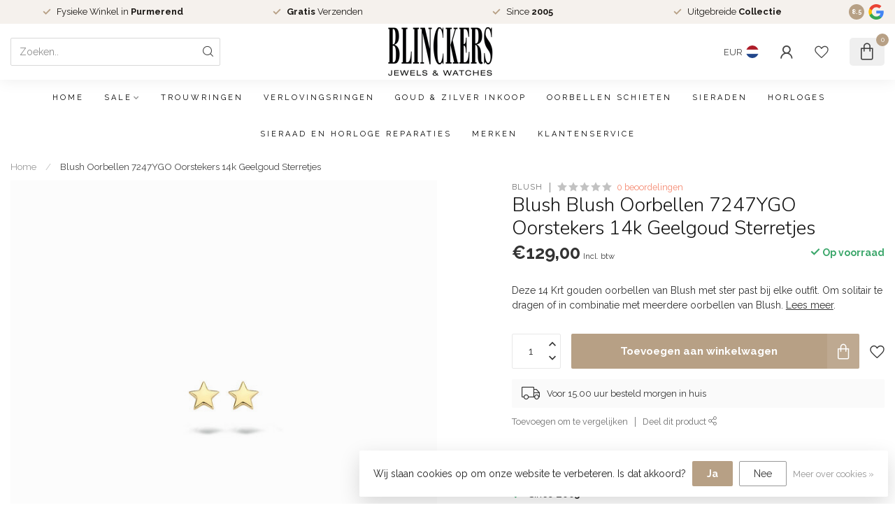

--- FILE ---
content_type: text/css; charset=UTF-8
request_url: https://cdn.webshopapp.com/shops/272788/themes/174539/assets/settings.css?2026011612143120210102171433
body_size: 4346
content:
/* :root{ font-size: 14px; } */

:root
{
  --font-body: "Raleway", Helvetica, sans-serif;
  --font-headings: "Nunito", Helvetica, sans-serif;
  --body-bg-color: #ffffff;
  --body-text-color: #333333;
  --body-text-color-095: #3d3d3d;
  --body-text-color-090: #474747;
  --body-text-color-080: #5b5b5b;
  --body-text-color-070: #707070;
  --body-text-color-060: #848484;
  --body-text-color-050: #999999;
  --body-text-color-030: #c1c1c1;
  --body-text-color-020: #d6d6d6;
  --body-text-color-015: #e0e0e0;
  --body-text-color-010: #eaeaea;
  --body-text-color-005: #f4f4f4;
  --body-text-color-004: #f6f6f6;
  --body-text-color-003: #f8f8f8;
  --body-text-color-darker: #232323;
  --button-font-weight: 700;
  --heading-text-color: #131313;
  --heading-font-weight: 300;
  --heading-text-transform: none;
  --header-bg-color: #ffffff;
  --header-text-color: #444444;
  --header-text-color-070: #7c7c7c;
  --header-text-color-060: #8e8e8e;
  --header-text-color-050: #a1a1a1;
  --header-text-color-030: #c6c6c6;
  --header-text-color-020: #d9d9d9;
  --header-text-color-015: #e2e2e2;
  --header-text-color-010: #ececec;
  --header-text-color-005: #f5f5f5;
  --cart-qty-color: #b7a085;
  --cart-qty-color-070: #ccbca9;
  --cart-qty-color-060: #d3c6b5;
  --cart-qty-color-050: #dbcfc2;
  --cart-qty-color-030: #e9e2da;
  --cart-qty-color-015: #f4f0ec;
  --cart-qty-color-010: #f7f5f2;
  --header-review-stars-fill: #ffc400;
  --header-rating-bg-color: #b7a085;
  --subheader-rating-bg-color: #b7a085;
  --subheader-text-color: #111111;
  --subheader-bg-color: #ffffff;
  --usp-carousel-bg-color: #f5f1ed;
  --usp-carousel-text-color: #1b1815;
  --usp-carousel-icon-color: #b7a085;
  --topbar-bg-color: #f5f1ed;
  --topbar-text-color: #1b1815;
  --navbar-text-color: #000000;
  --navbar-bg-color: #ffffff;
  --navbar-font-size: 11px;
  --navbar-font-weight: 400;
  --navbar-text-position: center;
  --navbar-sub-bg-color: #ffffff;
  --navbar-sub-text-color: #5c5c5c;
  --navbar-border-color: #eeeeee;
  --navbar-letter-spacing: 3px;
  --vat-switcher-color: #b7a085;
  --countdown-bg-color: #424242;
  --success-color: #3ca76b;
  --non-success-color: #905659;
  --sale-color: #b6a084;
  --button-text-color: #fff;
  --button-bg-color: #f5876e;
  --button-bg-color-090: #f6937c;
  --button-bg-color-080: #f79f8b;
  --button-bg-color-hover: #dc7963;
  --small-button-bg-color: #b7a085;
  --button-cta-color: #b7a085;
  --button-cta-color-1: #b7a085;
  --button-cta-color-2: #b7a085;
  --button-cta-color-hover: #a49077;
  --button-cta-secondary-color-1: #072e62;
  --button-cta-secondary-color-2: #056ba4;
  --button-filters-color-1: #111111;
  --button-filters-color-2: #282828;
  --button-border-radius: 2px;
  --cat-button-text-color: #ffffff;
  --quick-order-button-bg-color: #111111;
  --slider-pre-bg-color: #b7a085;
  --highlight-color: #f5876e;
  --highlight-text-color: #fff;
  --highlight-color-090: #f6937c;
  --highlight-color-080: #f79f8b;
  --promo-banner-color-title: #111111;
  --promo-banner-color-text: #444444;
/*   --price-promo-bg-color: #ff5858; */
  --price-promo-bg-color: #1e3646;
  --price-promo-bg-color: #ffd800;
  --price-promo-text-color: #fff;
  --price-promo-text-color: #222;
  --heading-line-height: 1.2em;
  --footer-bg-color: #fbf9f6;
  --footer-title-color: #000000;
  --footer-text-color: #6c6860;
  --button-footer-color: #b7a085;
  --button-footer-color-hover: #a49077;
  --cart-totals-bg-color: #e9f8e9;
  --cart-totals-bg-color: rgba(193, 255, 193, 0.24);
  --cart-totals-bg-color: rgba(186, 235, 186, 0.28);
  --border-color-gray: rgba(155,155,155,.17);
  --gray-bg: rgba(155,155,155,.05);
  --gray-bg-medium: rgba(155,155,155,.1);
  --gray-bg-darker: rgba(155,155,155,.16);
  --translucent-white: rgba(255,255,255,0.09);
  --box-shadow: 0px 0px 30px -3px rgba(0,0,0,0.07);
  --box-shadow-2: 0px 0px 30px 0px rgba(0,0,0,0.1);
  --product-serviceblock-bg-color: #f5f1ed;
  --product-serviceblock-bg-color-darker: #dcd8d5;
  --product-serviceblock-text-color: #333333;
  --product-deliverytime-bg-color: ;
  --product-deliverytime-bg-color-darker: #000000;
  --category-carousel-block-bg-color: #fafafa;
  --border-radius: 2px;
  --promo-product-a-image_size: cover;
  --promo-product-b-image_size: cover;
  --footer-reviews-bg-color: #ffffff;
  --footer-reviews-text-color: #444444;
}

html{ font-size: 14px; }
/* @font-face {
  font-family: 'proximav2';
  src:
    url(proximav2.ttf) format('truetype'),
    url(proximav2.woff) format('woff'),
    url(proximav2.svg#proximav1) format('svg');
  font-weight: normal;
  font-style: normal;
  font-display: swap;
} */

/* i[class*='icon-'], .fa */
i, .fa
{
  /* use !important to prevent issues with browser extensions that change fonts */
/*   font-family: 'proximav2' !important; */
  font-family: 'proxima-icons' !important;
  speak: never;
  font-style: normal;
  font-weight: normal;
  font-variant: normal;
  text-transform: none;
  line-height: 1;
  display: inline-block;

  /* Better Font Rendering =========== */
  -webkit-font-smoothing: antialiased;
  -moz-osx-font-smoothing: grayscale;
}

i.fa:before
{
  content: "\f99999";
}

.icon-timer:before {
  content: "\e944";
}
.icon-timer-speed:before {
  content: "\e945";
}
.icon-truck:before {
  content: "\e946";
}
.icon-download-square:before {
  content: "\e947";
}
.icon-download:before {
  content: "\e948";
}
.icon-contact-info:before {
  content: "\e93d";
}
.icon-contacts:before {
  content: "\e93e";
}
.icon-question-l:before {
  content: "\e93f";
}
.icon-chat:before {
  content: "\e940";
}
.icon-chat-l:before {
  content: "\e941";
}
.icon-question-s:before {
  content: "\e942";
}
.icon-question:before {
  content: "\e943";
}
.icon-paper-plane:before {
  content: "\e919";
}
.icon-paper-plane-s:before {
  content: "\e91a";
}
.icon-email-s:before {
  content: "\e91b";
}
.icon-whatsapp-s:before {
  content: "\e91c";
}
.icon-twitter-s:before {
  content: "\e91d";
}
.icon-facebook-letter:before {
  content: "\e91e";
}
.icon-x-label:before {
  content: "\e91f";
}
.icon-x-label-s:before {
  content: "\e920";
}
.icon-x-circle-s:before {
  content: "\e921";
}
.icon-x-circle:before {
  content: "\e922";
}
.icon-x-l:before {
  content: "\e923";
}
.icon-x:before {
  content: "\e924";
}
.icon-arrow-sync:before {
  content: "\e925";
}
.icon-sliders:before {
  content: "\e926";
}
.icon-check-l:before {
  content: "\e927";
}
.icon-check-b:before {
  content: "\e928";
}
.icon-angle-up:before {
  content: "\e929";
}
.icon-angle-right:before {
  content: "\e92a";
}
.icon-angle-left:before {
  content: "\e92b";
}
.icon-angle-down:before {
  content: "\e92c";
}
.icon-rss:before {
  content: "\e92d";
}
.icon-rss-s:before {
  content: "\e92e";
}
.icon-pinterest-s:before {
  content: "\e92f";
}
.icon-location-s:before {
  content: "\e930";
}
.icon-location:before {
  content: "\e931";
}
.icon-loader-rect:before {
  content: "\e932";
}
.icon-grid:before {
  content: "\e933";
}
.icon-list:before {
  content: "\e934";
}
.icon-star-half:before {
  content: "\e935";
}
.icon-star:before {
  content: "\e936";
}
.icon-star-s:before {
  content: "\e937";
}
.icon-arrow-left:before {
  content: "\e900";
}
.icon-arrow-right:before {
  content: "\e901";
}
.icon-chart:before {
  content: "\e902";
}
.icon-check:before {
  content: "\e903";
}
.icon-dollar:before {
  content: "\e904";
}
.icon-email:before {
  content: "\e905";
}
.icon-euro:before {
  content: "\e906";
}
.icon-facebook:before {
  content: "\e907";
}
.icon-globe:before {
  content: "\e908";
}
.icon-headset:before {
  content: "\e909";
}
.icon-heart-light:before {
  content: "\e90a";
}
.icon-instagram:before {
  content: "\e90b";
}
.icon-phone-lined:before {
  content: "\e90c";
}
.icon-phone-solid:before {
  content: "\e90d";
}
.icon-shopping-bag:before {
  content: "\e90e";
}
.icon-shopping-cart:before {
  content: "\e90f";
}
.icon-thumb:before {
  content: "\e910";
}
.icon-truck-check:before {
  content: "\e911";
}
.icon-twitter:before {
  content: "\e912";
}
.icon-whatsapp:before {
  content: "\e913";
}
.icon-user-thin:before {
  content: "\e914";
}
.icon-user-fat:before {
  content: "\e915";
}
.icon-user:before {
  content: "\e916";
}
.icon-search:before {
  content: "\e917";
}
.icon-heart:before {
  content: "\e918";
}
.icon-expand:before {
  content: "\e939";
}
.icon-share-s:before {
  content: "\e93a";
}
.icon-share:before {
  content: "\e93b";
}
.icon-envelope:before {
  content: "\e938";
}
.icon-compare:before {
  content: "\e93c";
}
.icon-sizeguide:before {
  content: "\e949";
}
.icon-youtube:before {
  content: "\e94a";
}
.icon-tiktok:before {
  content: "\e94b";
}

.icon-twitter-x:before {
  content: "\e94c";
}

body
{
/*   font-family: "Raleway", Helvetica, sans-serif; */
  
    
  font-size:14px;
  font-weight:400;
}

/* #header-holder{ box-shadow:0px 0px 22px 0px rgb(0 0 0 / 6%); } */

.cart.header-link
{
/*   background: #fef3f0; */
}

/* h1, h2, h3, h4, h5, h6, .gui-page-title, .productpage .timer-time,
.productpage .nav > li > a,
.gui-block-subtitle{font-family: "Nunito", Helvetica, sans-serif;} */


/* Individual slider settings */

/* .productpage .nav > li > a{ color:#333333; } */

.gui-progressbar li.gui-done a .count:before{ color:#f5876e !important; }

/* a:hover{ color: #f5876e; } */
/* , .content a{ color: #f5876e;} */

.gui a.gui-button-large.gui-button-action,
.gui-confirm-buttons a.gui-button-action,
.gui-cart-sum a.gui-button-action
{
  background:#f5876e !important;
  color:#fff !important;
  border:0 !important;
  font-weight: 700;
}
.btn-highlight{ background: #f5876e; color:#fff; display:inline-block; }
.button-color{ color:#f5876e !important; }
.sale-bg{ background:#b6a084; color:#fff; }

.success-bg{ background: #3ca76b; color:#fff; }
/* .success-color,
.stock .in-stock,.product-block-stock .in-stock,i.check,.in-stock{ color: #3ca76b; } */

.nav-sale-link{ background: #b7a085; }

.newsletter .button
{
  border-radius: 0 2px 2px 0;
}

.newsletter input
{
  border-radius: 2px 0 0 2px;
}

/* .button-bg, button, .button
{
  background:#f5876e;
  text-decoration:none;
}

.button.inverted, .button.inverted:hover, .button.inverted:active, .button.inverted:focus
{
  background: #333333;
  color: #ffffff;
}

.button.lined,.button.lined:hover,.button.lined:active,.button.lined:focus
{
	color: #333333;
  border: 1px solid #333333;
} */

.productpage .related-products .button-holder .swiper-related-next,
.productpage .related-products .button-holder .swiper-related-prev
{
  color: #333333;
  border: 1px solid #333333;
}

.title-swiper-arrows>div
{
  background: #b7a085;
}

/* .button-cta
{
  background:#b7a085;
} */

.gui-checkout .gui-confirm-buttons>a
{
  background:#b7a085 !important;
}

.small-button-bg, .small-button, .secondary-button{ background: #b7a085; }
/* button:hover, .button:hover, button:focus, .button:focus{ background:#dc7963; color:#fff; text-decoration:none; } */
/* .button:hover, button:focus, .button:focus{ background:#dc7963; color:#fff; text-decoration:none; }
.button-cta:hover, .button-cta:focus{ background:#a49077; color:#fff; text-decoration:none; } */
.button.dark, button.dark{ backgroud:#333; color:#fff; }
.button-txt{ color:#f5876e; }

/* .button.button-footer { background: #b7a085; }
.button.button-footer:hover, .button.button-footer:focus{ background:#a49077; color:#fff; text-decoration:none; } */

.variant-block-active
{
  border-color: #333333;
  color: #bea991;
  border-bottom-width: 2px;
/*   border-bottom-color: #f5876e; */
}

a.variant-block-active:before
{
/*     box-shadow: 0px 0px 30px 0px #c46c58; */
/*     box-shadow: 0px 0px 20px 0px #c46c58; */
}

.cart-container>a{ color:#333; }

/* .subheader-holder-below.with-shadow {
    box-shadow: 0px 0px 30px 0px rgb(0 0 0 / 20%);
} */

#topbar-right>ul>li>a, #topbar-right>ul>li{color: #111111;}
#topbar-right li.account{ /*background: #f5876e;*/ }
#notification{background: #e6ecf7;color: #3b5469;}

/* #navbar{background: #ffffff;font-size: 11px;}

#navbar nav>ul{ text-align: center; }

#navbar nav>ul.smallmenu>li>ul.smallmenu
{
    font-size:13px;
  }

#navbar nav>ul>li>ul{ background: #ffffff; color: #5c5c5c; }

#navbar.borders{ border-top: 1px solid #eeeeee; border-bottom: 1px solid #eeeeee; }

#navbar nav>ul>li>a
{
  color: #000000;
  font-weight: 400;
  letter-spacing:3px;
  text-decoration: none;
}

#navbar ul ul a{color: #5c5c5c;  text-decoration:none;} */

#main-categories-button{ background: #b7a085; background:linear-gradient(45deg, #b7a085, #b7a085); }

/* .vat-switcher-label
{
  background: linear-gradient(to bottom, #000000 -20%, transparent 30%);
} */

.vat-switcher-label:after
{
  background: var(--navbar-text-color);
}

/* .searchbox{
  transition: all .25s ease;
}

.search-holder:after
{
  background: #8e8e8e;
}

.searchbox.dark{background: #e5e5e5; color:#7f7f7f;}

.searchbox.dark .search .fa-search{  color:#7f7f7f;}
.searchbox.dark:hover, .searchbox.dark:active, .searchbox.dark:focus, .searchbox.dark.searchfocus
{
  background: #e5e5e5 !important;
  color:#ffffff !important;
} */

.highlight-content.dark{background: rgba(0, 0, 0, 0.5);}
.highlight-content.dark a{color:#fff; background: #f5876e;}
.highlight-content.dark h2, .highlight-content.dark h3{color: #fff;}
.highlight-content.dark:hover h2, .highlight-content.dark:hover h3{background: rgba(0, 0, 0, 0.6);}

.highlight-content.light{ background: rgba(255, 255, 255, 0.7);}
.highlight-content.light a{ color:#fff; background:#f5876e;}
.highlight-content.light h2, .highlight-content.light h3{ color: #333; }
.highlight-content.light:hover h2, .highlight-content.light:hover h3{ background: rgba(255, 255, 255, 0.8);}
.highlight-content a:hover, .highlight-content a:active{ background: #f8ab99;}
.highlight-content:hover{ background: none;}


/* .standalone-usps .usps-header, .standalone-usps .usps-header a{ color: #5b5b5b; } */

/* .usps-header i{ color:#b7a085; } */

/* .subheader-links a,
.subheader-rating,
.subheader-rating .stars .empty, */
/* .subheader-holder,
.usps-header,
.usps-header a,
.subheader-text-color */
/* .subheader-vat */
/* .subheader-holder
{
  color:#111111;
} */

/* .swiper-pagination-bullet-active{ background: #f5876e; } */

.countdown-block.highlight .countdown-amount
{
  background: ;
}

h3.with-link a,
h4.with-link a,
.headline.with-link a
{
  font-size:14px;
}

a.ui-tabs-anchor
{
    background: #ffffff;
    padding: 12px 20px;
    color: #000000;
    text-decoration:none;
}
.ui-state-active a.ui-tabs-anchor, a.ui-tabs-anchor:hover
{
  background: #ffffff;
}
.gui-div-faq-questions .gui-content-subtitle:after{ color: #f5876e;}

/*.expand-cat{ color:#f5876e;}*/
.read-more, .read-less{ background:#f5876e;}

.mobile-nav .open-sub:after, .sidebar-cats .open-sub:after
{
  color:#f5876e;
}

.sidebar-usps
{
  /*background: ;*/
  /*color:;*/
}

.sidebar-usps i, .productpage-usps i{ color:#f5876e; }

.sidebar-filter-slider
{
    margin: 10px 2px 10px 0px;
    background:#f5f5f5;
    padding-left:10px;
}
.collection-filter-price {
  height: 4px;
  position: relative;
}
.collection-filter-price .ui-slider-range {
/*   background-color: #e88068; */
  background-color: #f5876e;
  margin: 0;
  position: absolute;
  height: 4px;
}
.collection-filter-price .ui-slider-handle {
  /*background-color: #f5876e;*/
}

.strike-through-bg,
.price-old:after{ background:#c31e1e; }

.filters-top a.active{ color: #f5876e; }

.quickview{ background:#ffffff; }
.quickcart{ background:#f5876e; }
.product-block-addtocart .quickcart{background:#f5876e;}

.productpage .review-bar .fill,
.swiper-scrollbar-drag
{
  background: #333333;
}

.bundle-product .image:after
{
  background: #333333;
  color: #ffffff;
}

.overflow-fade
{
	background-image: linear-gradient(to bottom,rgba(255,255,255,0), #ffffff);
}

.product-grid-img-holder:before {
    background-color:#333333;
}

/*
	Elements that need to get the body background color
*/
.shadow-hover.clear-bg:hover,
.article-custom article, .article-custom .share>a, .article-highlight .summary,
.product-grid-img, .product-grid-hover-img,
.product-bundle-holder .bundle-configure,
.productpage .discounts li,
.productpage .reviews-modal,
.productpage .specs-modal,
.custom-pagination .items,
/* .productpage-right form input, */
.body-bg{ background: var(--body-bg-color); }

.body-color{ color: #333333; }

.product-block-holder.white-bg .himage>img
{
  background:#fff;
}

/* .payment-icon{ background-image: url(payment-icons.png); } */
.flag-icon{ background-image: url(flags-square-min.png?20260116121431); }
.payment-icon{ background-image: url(payment-iconsat2x.png?20260116121431); }
/* .payment-icon-light{ background-image: url(payment-icons-light.png); } */

.gui-cart .gui-progressbar{ background: #ffffff !important; }

.gui-form label span.gui-nostyle
{
  color: #333333;
}

.gui-progressbar>ul>li>a
{
  background: #ffffff !important;
}

.gui-checkout .gui-progressbar ul li a,
.gui-progressbar>ul>li>a>span
{
  color: #333333 !important;
  opacity:1;
}

.gui-checkout .gui-progressbar ul li.gui-active a,
.gui-progressbar>ul>li>a>span
{
  opacity:1;
}

@media all and (min-width:992px)
{
  }

--- FILE ---
content_type: text/javascript;charset=utf-8
request_url: https://www.blinckers.com/services/stats/pageview.js?product=112749925&hash=1d4b
body_size: -411
content:
// SEOshop 21-01-2026 07:46:00